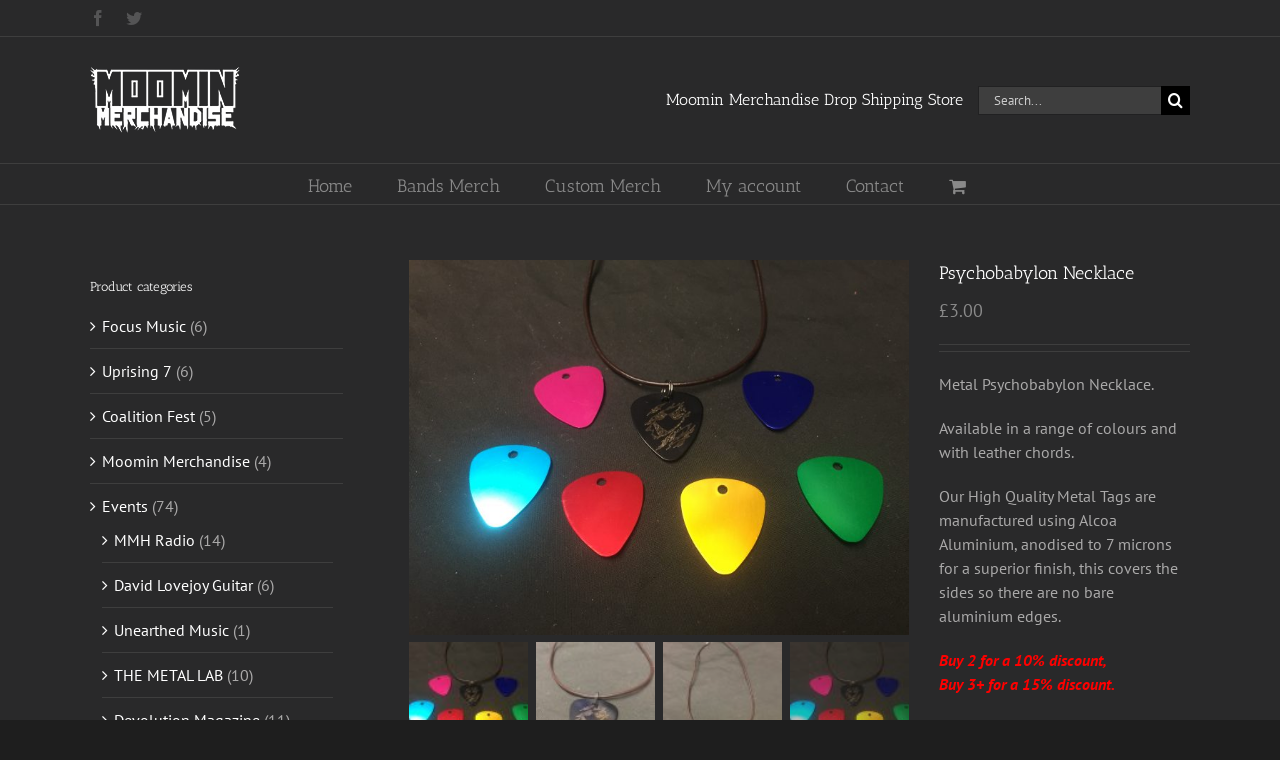

--- FILE ---
content_type: text/html; charset=utf-8
request_url: https://www.google.com/recaptcha/api2/anchor?ar=1&k=6Lf8wKwUAAAAAHZEhQunhEqw6PR-3e-eS0ZxfKqj&co=aHR0cHM6Ly93d3cuYmFuZHNtZXJjaC5jby51azo0NDM.&hl=en&v=PoyoqOPhxBO7pBk68S4YbpHZ&size=invisible&anchor-ms=20000&execute-ms=30000&cb=oprdeac5w30v
body_size: 48849
content:
<!DOCTYPE HTML><html dir="ltr" lang="en"><head><meta http-equiv="Content-Type" content="text/html; charset=UTF-8">
<meta http-equiv="X-UA-Compatible" content="IE=edge">
<title>reCAPTCHA</title>
<style type="text/css">
/* cyrillic-ext */
@font-face {
  font-family: 'Roboto';
  font-style: normal;
  font-weight: 400;
  font-stretch: 100%;
  src: url(//fonts.gstatic.com/s/roboto/v48/KFO7CnqEu92Fr1ME7kSn66aGLdTylUAMa3GUBHMdazTgWw.woff2) format('woff2');
  unicode-range: U+0460-052F, U+1C80-1C8A, U+20B4, U+2DE0-2DFF, U+A640-A69F, U+FE2E-FE2F;
}
/* cyrillic */
@font-face {
  font-family: 'Roboto';
  font-style: normal;
  font-weight: 400;
  font-stretch: 100%;
  src: url(//fonts.gstatic.com/s/roboto/v48/KFO7CnqEu92Fr1ME7kSn66aGLdTylUAMa3iUBHMdazTgWw.woff2) format('woff2');
  unicode-range: U+0301, U+0400-045F, U+0490-0491, U+04B0-04B1, U+2116;
}
/* greek-ext */
@font-face {
  font-family: 'Roboto';
  font-style: normal;
  font-weight: 400;
  font-stretch: 100%;
  src: url(//fonts.gstatic.com/s/roboto/v48/KFO7CnqEu92Fr1ME7kSn66aGLdTylUAMa3CUBHMdazTgWw.woff2) format('woff2');
  unicode-range: U+1F00-1FFF;
}
/* greek */
@font-face {
  font-family: 'Roboto';
  font-style: normal;
  font-weight: 400;
  font-stretch: 100%;
  src: url(//fonts.gstatic.com/s/roboto/v48/KFO7CnqEu92Fr1ME7kSn66aGLdTylUAMa3-UBHMdazTgWw.woff2) format('woff2');
  unicode-range: U+0370-0377, U+037A-037F, U+0384-038A, U+038C, U+038E-03A1, U+03A3-03FF;
}
/* math */
@font-face {
  font-family: 'Roboto';
  font-style: normal;
  font-weight: 400;
  font-stretch: 100%;
  src: url(//fonts.gstatic.com/s/roboto/v48/KFO7CnqEu92Fr1ME7kSn66aGLdTylUAMawCUBHMdazTgWw.woff2) format('woff2');
  unicode-range: U+0302-0303, U+0305, U+0307-0308, U+0310, U+0312, U+0315, U+031A, U+0326-0327, U+032C, U+032F-0330, U+0332-0333, U+0338, U+033A, U+0346, U+034D, U+0391-03A1, U+03A3-03A9, U+03B1-03C9, U+03D1, U+03D5-03D6, U+03F0-03F1, U+03F4-03F5, U+2016-2017, U+2034-2038, U+203C, U+2040, U+2043, U+2047, U+2050, U+2057, U+205F, U+2070-2071, U+2074-208E, U+2090-209C, U+20D0-20DC, U+20E1, U+20E5-20EF, U+2100-2112, U+2114-2115, U+2117-2121, U+2123-214F, U+2190, U+2192, U+2194-21AE, U+21B0-21E5, U+21F1-21F2, U+21F4-2211, U+2213-2214, U+2216-22FF, U+2308-230B, U+2310, U+2319, U+231C-2321, U+2336-237A, U+237C, U+2395, U+239B-23B7, U+23D0, U+23DC-23E1, U+2474-2475, U+25AF, U+25B3, U+25B7, U+25BD, U+25C1, U+25CA, U+25CC, U+25FB, U+266D-266F, U+27C0-27FF, U+2900-2AFF, U+2B0E-2B11, U+2B30-2B4C, U+2BFE, U+3030, U+FF5B, U+FF5D, U+1D400-1D7FF, U+1EE00-1EEFF;
}
/* symbols */
@font-face {
  font-family: 'Roboto';
  font-style: normal;
  font-weight: 400;
  font-stretch: 100%;
  src: url(//fonts.gstatic.com/s/roboto/v48/KFO7CnqEu92Fr1ME7kSn66aGLdTylUAMaxKUBHMdazTgWw.woff2) format('woff2');
  unicode-range: U+0001-000C, U+000E-001F, U+007F-009F, U+20DD-20E0, U+20E2-20E4, U+2150-218F, U+2190, U+2192, U+2194-2199, U+21AF, U+21E6-21F0, U+21F3, U+2218-2219, U+2299, U+22C4-22C6, U+2300-243F, U+2440-244A, U+2460-24FF, U+25A0-27BF, U+2800-28FF, U+2921-2922, U+2981, U+29BF, U+29EB, U+2B00-2BFF, U+4DC0-4DFF, U+FFF9-FFFB, U+10140-1018E, U+10190-1019C, U+101A0, U+101D0-101FD, U+102E0-102FB, U+10E60-10E7E, U+1D2C0-1D2D3, U+1D2E0-1D37F, U+1F000-1F0FF, U+1F100-1F1AD, U+1F1E6-1F1FF, U+1F30D-1F30F, U+1F315, U+1F31C, U+1F31E, U+1F320-1F32C, U+1F336, U+1F378, U+1F37D, U+1F382, U+1F393-1F39F, U+1F3A7-1F3A8, U+1F3AC-1F3AF, U+1F3C2, U+1F3C4-1F3C6, U+1F3CA-1F3CE, U+1F3D4-1F3E0, U+1F3ED, U+1F3F1-1F3F3, U+1F3F5-1F3F7, U+1F408, U+1F415, U+1F41F, U+1F426, U+1F43F, U+1F441-1F442, U+1F444, U+1F446-1F449, U+1F44C-1F44E, U+1F453, U+1F46A, U+1F47D, U+1F4A3, U+1F4B0, U+1F4B3, U+1F4B9, U+1F4BB, U+1F4BF, U+1F4C8-1F4CB, U+1F4D6, U+1F4DA, U+1F4DF, U+1F4E3-1F4E6, U+1F4EA-1F4ED, U+1F4F7, U+1F4F9-1F4FB, U+1F4FD-1F4FE, U+1F503, U+1F507-1F50B, U+1F50D, U+1F512-1F513, U+1F53E-1F54A, U+1F54F-1F5FA, U+1F610, U+1F650-1F67F, U+1F687, U+1F68D, U+1F691, U+1F694, U+1F698, U+1F6AD, U+1F6B2, U+1F6B9-1F6BA, U+1F6BC, U+1F6C6-1F6CF, U+1F6D3-1F6D7, U+1F6E0-1F6EA, U+1F6F0-1F6F3, U+1F6F7-1F6FC, U+1F700-1F7FF, U+1F800-1F80B, U+1F810-1F847, U+1F850-1F859, U+1F860-1F887, U+1F890-1F8AD, U+1F8B0-1F8BB, U+1F8C0-1F8C1, U+1F900-1F90B, U+1F93B, U+1F946, U+1F984, U+1F996, U+1F9E9, U+1FA00-1FA6F, U+1FA70-1FA7C, U+1FA80-1FA89, U+1FA8F-1FAC6, U+1FACE-1FADC, U+1FADF-1FAE9, U+1FAF0-1FAF8, U+1FB00-1FBFF;
}
/* vietnamese */
@font-face {
  font-family: 'Roboto';
  font-style: normal;
  font-weight: 400;
  font-stretch: 100%;
  src: url(//fonts.gstatic.com/s/roboto/v48/KFO7CnqEu92Fr1ME7kSn66aGLdTylUAMa3OUBHMdazTgWw.woff2) format('woff2');
  unicode-range: U+0102-0103, U+0110-0111, U+0128-0129, U+0168-0169, U+01A0-01A1, U+01AF-01B0, U+0300-0301, U+0303-0304, U+0308-0309, U+0323, U+0329, U+1EA0-1EF9, U+20AB;
}
/* latin-ext */
@font-face {
  font-family: 'Roboto';
  font-style: normal;
  font-weight: 400;
  font-stretch: 100%;
  src: url(//fonts.gstatic.com/s/roboto/v48/KFO7CnqEu92Fr1ME7kSn66aGLdTylUAMa3KUBHMdazTgWw.woff2) format('woff2');
  unicode-range: U+0100-02BA, U+02BD-02C5, U+02C7-02CC, U+02CE-02D7, U+02DD-02FF, U+0304, U+0308, U+0329, U+1D00-1DBF, U+1E00-1E9F, U+1EF2-1EFF, U+2020, U+20A0-20AB, U+20AD-20C0, U+2113, U+2C60-2C7F, U+A720-A7FF;
}
/* latin */
@font-face {
  font-family: 'Roboto';
  font-style: normal;
  font-weight: 400;
  font-stretch: 100%;
  src: url(//fonts.gstatic.com/s/roboto/v48/KFO7CnqEu92Fr1ME7kSn66aGLdTylUAMa3yUBHMdazQ.woff2) format('woff2');
  unicode-range: U+0000-00FF, U+0131, U+0152-0153, U+02BB-02BC, U+02C6, U+02DA, U+02DC, U+0304, U+0308, U+0329, U+2000-206F, U+20AC, U+2122, U+2191, U+2193, U+2212, U+2215, U+FEFF, U+FFFD;
}
/* cyrillic-ext */
@font-face {
  font-family: 'Roboto';
  font-style: normal;
  font-weight: 500;
  font-stretch: 100%;
  src: url(//fonts.gstatic.com/s/roboto/v48/KFO7CnqEu92Fr1ME7kSn66aGLdTylUAMa3GUBHMdazTgWw.woff2) format('woff2');
  unicode-range: U+0460-052F, U+1C80-1C8A, U+20B4, U+2DE0-2DFF, U+A640-A69F, U+FE2E-FE2F;
}
/* cyrillic */
@font-face {
  font-family: 'Roboto';
  font-style: normal;
  font-weight: 500;
  font-stretch: 100%;
  src: url(//fonts.gstatic.com/s/roboto/v48/KFO7CnqEu92Fr1ME7kSn66aGLdTylUAMa3iUBHMdazTgWw.woff2) format('woff2');
  unicode-range: U+0301, U+0400-045F, U+0490-0491, U+04B0-04B1, U+2116;
}
/* greek-ext */
@font-face {
  font-family: 'Roboto';
  font-style: normal;
  font-weight: 500;
  font-stretch: 100%;
  src: url(//fonts.gstatic.com/s/roboto/v48/KFO7CnqEu92Fr1ME7kSn66aGLdTylUAMa3CUBHMdazTgWw.woff2) format('woff2');
  unicode-range: U+1F00-1FFF;
}
/* greek */
@font-face {
  font-family: 'Roboto';
  font-style: normal;
  font-weight: 500;
  font-stretch: 100%;
  src: url(//fonts.gstatic.com/s/roboto/v48/KFO7CnqEu92Fr1ME7kSn66aGLdTylUAMa3-UBHMdazTgWw.woff2) format('woff2');
  unicode-range: U+0370-0377, U+037A-037F, U+0384-038A, U+038C, U+038E-03A1, U+03A3-03FF;
}
/* math */
@font-face {
  font-family: 'Roboto';
  font-style: normal;
  font-weight: 500;
  font-stretch: 100%;
  src: url(//fonts.gstatic.com/s/roboto/v48/KFO7CnqEu92Fr1ME7kSn66aGLdTylUAMawCUBHMdazTgWw.woff2) format('woff2');
  unicode-range: U+0302-0303, U+0305, U+0307-0308, U+0310, U+0312, U+0315, U+031A, U+0326-0327, U+032C, U+032F-0330, U+0332-0333, U+0338, U+033A, U+0346, U+034D, U+0391-03A1, U+03A3-03A9, U+03B1-03C9, U+03D1, U+03D5-03D6, U+03F0-03F1, U+03F4-03F5, U+2016-2017, U+2034-2038, U+203C, U+2040, U+2043, U+2047, U+2050, U+2057, U+205F, U+2070-2071, U+2074-208E, U+2090-209C, U+20D0-20DC, U+20E1, U+20E5-20EF, U+2100-2112, U+2114-2115, U+2117-2121, U+2123-214F, U+2190, U+2192, U+2194-21AE, U+21B0-21E5, U+21F1-21F2, U+21F4-2211, U+2213-2214, U+2216-22FF, U+2308-230B, U+2310, U+2319, U+231C-2321, U+2336-237A, U+237C, U+2395, U+239B-23B7, U+23D0, U+23DC-23E1, U+2474-2475, U+25AF, U+25B3, U+25B7, U+25BD, U+25C1, U+25CA, U+25CC, U+25FB, U+266D-266F, U+27C0-27FF, U+2900-2AFF, U+2B0E-2B11, U+2B30-2B4C, U+2BFE, U+3030, U+FF5B, U+FF5D, U+1D400-1D7FF, U+1EE00-1EEFF;
}
/* symbols */
@font-face {
  font-family: 'Roboto';
  font-style: normal;
  font-weight: 500;
  font-stretch: 100%;
  src: url(//fonts.gstatic.com/s/roboto/v48/KFO7CnqEu92Fr1ME7kSn66aGLdTylUAMaxKUBHMdazTgWw.woff2) format('woff2');
  unicode-range: U+0001-000C, U+000E-001F, U+007F-009F, U+20DD-20E0, U+20E2-20E4, U+2150-218F, U+2190, U+2192, U+2194-2199, U+21AF, U+21E6-21F0, U+21F3, U+2218-2219, U+2299, U+22C4-22C6, U+2300-243F, U+2440-244A, U+2460-24FF, U+25A0-27BF, U+2800-28FF, U+2921-2922, U+2981, U+29BF, U+29EB, U+2B00-2BFF, U+4DC0-4DFF, U+FFF9-FFFB, U+10140-1018E, U+10190-1019C, U+101A0, U+101D0-101FD, U+102E0-102FB, U+10E60-10E7E, U+1D2C0-1D2D3, U+1D2E0-1D37F, U+1F000-1F0FF, U+1F100-1F1AD, U+1F1E6-1F1FF, U+1F30D-1F30F, U+1F315, U+1F31C, U+1F31E, U+1F320-1F32C, U+1F336, U+1F378, U+1F37D, U+1F382, U+1F393-1F39F, U+1F3A7-1F3A8, U+1F3AC-1F3AF, U+1F3C2, U+1F3C4-1F3C6, U+1F3CA-1F3CE, U+1F3D4-1F3E0, U+1F3ED, U+1F3F1-1F3F3, U+1F3F5-1F3F7, U+1F408, U+1F415, U+1F41F, U+1F426, U+1F43F, U+1F441-1F442, U+1F444, U+1F446-1F449, U+1F44C-1F44E, U+1F453, U+1F46A, U+1F47D, U+1F4A3, U+1F4B0, U+1F4B3, U+1F4B9, U+1F4BB, U+1F4BF, U+1F4C8-1F4CB, U+1F4D6, U+1F4DA, U+1F4DF, U+1F4E3-1F4E6, U+1F4EA-1F4ED, U+1F4F7, U+1F4F9-1F4FB, U+1F4FD-1F4FE, U+1F503, U+1F507-1F50B, U+1F50D, U+1F512-1F513, U+1F53E-1F54A, U+1F54F-1F5FA, U+1F610, U+1F650-1F67F, U+1F687, U+1F68D, U+1F691, U+1F694, U+1F698, U+1F6AD, U+1F6B2, U+1F6B9-1F6BA, U+1F6BC, U+1F6C6-1F6CF, U+1F6D3-1F6D7, U+1F6E0-1F6EA, U+1F6F0-1F6F3, U+1F6F7-1F6FC, U+1F700-1F7FF, U+1F800-1F80B, U+1F810-1F847, U+1F850-1F859, U+1F860-1F887, U+1F890-1F8AD, U+1F8B0-1F8BB, U+1F8C0-1F8C1, U+1F900-1F90B, U+1F93B, U+1F946, U+1F984, U+1F996, U+1F9E9, U+1FA00-1FA6F, U+1FA70-1FA7C, U+1FA80-1FA89, U+1FA8F-1FAC6, U+1FACE-1FADC, U+1FADF-1FAE9, U+1FAF0-1FAF8, U+1FB00-1FBFF;
}
/* vietnamese */
@font-face {
  font-family: 'Roboto';
  font-style: normal;
  font-weight: 500;
  font-stretch: 100%;
  src: url(//fonts.gstatic.com/s/roboto/v48/KFO7CnqEu92Fr1ME7kSn66aGLdTylUAMa3OUBHMdazTgWw.woff2) format('woff2');
  unicode-range: U+0102-0103, U+0110-0111, U+0128-0129, U+0168-0169, U+01A0-01A1, U+01AF-01B0, U+0300-0301, U+0303-0304, U+0308-0309, U+0323, U+0329, U+1EA0-1EF9, U+20AB;
}
/* latin-ext */
@font-face {
  font-family: 'Roboto';
  font-style: normal;
  font-weight: 500;
  font-stretch: 100%;
  src: url(//fonts.gstatic.com/s/roboto/v48/KFO7CnqEu92Fr1ME7kSn66aGLdTylUAMa3KUBHMdazTgWw.woff2) format('woff2');
  unicode-range: U+0100-02BA, U+02BD-02C5, U+02C7-02CC, U+02CE-02D7, U+02DD-02FF, U+0304, U+0308, U+0329, U+1D00-1DBF, U+1E00-1E9F, U+1EF2-1EFF, U+2020, U+20A0-20AB, U+20AD-20C0, U+2113, U+2C60-2C7F, U+A720-A7FF;
}
/* latin */
@font-face {
  font-family: 'Roboto';
  font-style: normal;
  font-weight: 500;
  font-stretch: 100%;
  src: url(//fonts.gstatic.com/s/roboto/v48/KFO7CnqEu92Fr1ME7kSn66aGLdTylUAMa3yUBHMdazQ.woff2) format('woff2');
  unicode-range: U+0000-00FF, U+0131, U+0152-0153, U+02BB-02BC, U+02C6, U+02DA, U+02DC, U+0304, U+0308, U+0329, U+2000-206F, U+20AC, U+2122, U+2191, U+2193, U+2212, U+2215, U+FEFF, U+FFFD;
}
/* cyrillic-ext */
@font-face {
  font-family: 'Roboto';
  font-style: normal;
  font-weight: 900;
  font-stretch: 100%;
  src: url(//fonts.gstatic.com/s/roboto/v48/KFO7CnqEu92Fr1ME7kSn66aGLdTylUAMa3GUBHMdazTgWw.woff2) format('woff2');
  unicode-range: U+0460-052F, U+1C80-1C8A, U+20B4, U+2DE0-2DFF, U+A640-A69F, U+FE2E-FE2F;
}
/* cyrillic */
@font-face {
  font-family: 'Roboto';
  font-style: normal;
  font-weight: 900;
  font-stretch: 100%;
  src: url(//fonts.gstatic.com/s/roboto/v48/KFO7CnqEu92Fr1ME7kSn66aGLdTylUAMa3iUBHMdazTgWw.woff2) format('woff2');
  unicode-range: U+0301, U+0400-045F, U+0490-0491, U+04B0-04B1, U+2116;
}
/* greek-ext */
@font-face {
  font-family: 'Roboto';
  font-style: normal;
  font-weight: 900;
  font-stretch: 100%;
  src: url(//fonts.gstatic.com/s/roboto/v48/KFO7CnqEu92Fr1ME7kSn66aGLdTylUAMa3CUBHMdazTgWw.woff2) format('woff2');
  unicode-range: U+1F00-1FFF;
}
/* greek */
@font-face {
  font-family: 'Roboto';
  font-style: normal;
  font-weight: 900;
  font-stretch: 100%;
  src: url(//fonts.gstatic.com/s/roboto/v48/KFO7CnqEu92Fr1ME7kSn66aGLdTylUAMa3-UBHMdazTgWw.woff2) format('woff2');
  unicode-range: U+0370-0377, U+037A-037F, U+0384-038A, U+038C, U+038E-03A1, U+03A3-03FF;
}
/* math */
@font-face {
  font-family: 'Roboto';
  font-style: normal;
  font-weight: 900;
  font-stretch: 100%;
  src: url(//fonts.gstatic.com/s/roboto/v48/KFO7CnqEu92Fr1ME7kSn66aGLdTylUAMawCUBHMdazTgWw.woff2) format('woff2');
  unicode-range: U+0302-0303, U+0305, U+0307-0308, U+0310, U+0312, U+0315, U+031A, U+0326-0327, U+032C, U+032F-0330, U+0332-0333, U+0338, U+033A, U+0346, U+034D, U+0391-03A1, U+03A3-03A9, U+03B1-03C9, U+03D1, U+03D5-03D6, U+03F0-03F1, U+03F4-03F5, U+2016-2017, U+2034-2038, U+203C, U+2040, U+2043, U+2047, U+2050, U+2057, U+205F, U+2070-2071, U+2074-208E, U+2090-209C, U+20D0-20DC, U+20E1, U+20E5-20EF, U+2100-2112, U+2114-2115, U+2117-2121, U+2123-214F, U+2190, U+2192, U+2194-21AE, U+21B0-21E5, U+21F1-21F2, U+21F4-2211, U+2213-2214, U+2216-22FF, U+2308-230B, U+2310, U+2319, U+231C-2321, U+2336-237A, U+237C, U+2395, U+239B-23B7, U+23D0, U+23DC-23E1, U+2474-2475, U+25AF, U+25B3, U+25B7, U+25BD, U+25C1, U+25CA, U+25CC, U+25FB, U+266D-266F, U+27C0-27FF, U+2900-2AFF, U+2B0E-2B11, U+2B30-2B4C, U+2BFE, U+3030, U+FF5B, U+FF5D, U+1D400-1D7FF, U+1EE00-1EEFF;
}
/* symbols */
@font-face {
  font-family: 'Roboto';
  font-style: normal;
  font-weight: 900;
  font-stretch: 100%;
  src: url(//fonts.gstatic.com/s/roboto/v48/KFO7CnqEu92Fr1ME7kSn66aGLdTylUAMaxKUBHMdazTgWw.woff2) format('woff2');
  unicode-range: U+0001-000C, U+000E-001F, U+007F-009F, U+20DD-20E0, U+20E2-20E4, U+2150-218F, U+2190, U+2192, U+2194-2199, U+21AF, U+21E6-21F0, U+21F3, U+2218-2219, U+2299, U+22C4-22C6, U+2300-243F, U+2440-244A, U+2460-24FF, U+25A0-27BF, U+2800-28FF, U+2921-2922, U+2981, U+29BF, U+29EB, U+2B00-2BFF, U+4DC0-4DFF, U+FFF9-FFFB, U+10140-1018E, U+10190-1019C, U+101A0, U+101D0-101FD, U+102E0-102FB, U+10E60-10E7E, U+1D2C0-1D2D3, U+1D2E0-1D37F, U+1F000-1F0FF, U+1F100-1F1AD, U+1F1E6-1F1FF, U+1F30D-1F30F, U+1F315, U+1F31C, U+1F31E, U+1F320-1F32C, U+1F336, U+1F378, U+1F37D, U+1F382, U+1F393-1F39F, U+1F3A7-1F3A8, U+1F3AC-1F3AF, U+1F3C2, U+1F3C4-1F3C6, U+1F3CA-1F3CE, U+1F3D4-1F3E0, U+1F3ED, U+1F3F1-1F3F3, U+1F3F5-1F3F7, U+1F408, U+1F415, U+1F41F, U+1F426, U+1F43F, U+1F441-1F442, U+1F444, U+1F446-1F449, U+1F44C-1F44E, U+1F453, U+1F46A, U+1F47D, U+1F4A3, U+1F4B0, U+1F4B3, U+1F4B9, U+1F4BB, U+1F4BF, U+1F4C8-1F4CB, U+1F4D6, U+1F4DA, U+1F4DF, U+1F4E3-1F4E6, U+1F4EA-1F4ED, U+1F4F7, U+1F4F9-1F4FB, U+1F4FD-1F4FE, U+1F503, U+1F507-1F50B, U+1F50D, U+1F512-1F513, U+1F53E-1F54A, U+1F54F-1F5FA, U+1F610, U+1F650-1F67F, U+1F687, U+1F68D, U+1F691, U+1F694, U+1F698, U+1F6AD, U+1F6B2, U+1F6B9-1F6BA, U+1F6BC, U+1F6C6-1F6CF, U+1F6D3-1F6D7, U+1F6E0-1F6EA, U+1F6F0-1F6F3, U+1F6F7-1F6FC, U+1F700-1F7FF, U+1F800-1F80B, U+1F810-1F847, U+1F850-1F859, U+1F860-1F887, U+1F890-1F8AD, U+1F8B0-1F8BB, U+1F8C0-1F8C1, U+1F900-1F90B, U+1F93B, U+1F946, U+1F984, U+1F996, U+1F9E9, U+1FA00-1FA6F, U+1FA70-1FA7C, U+1FA80-1FA89, U+1FA8F-1FAC6, U+1FACE-1FADC, U+1FADF-1FAE9, U+1FAF0-1FAF8, U+1FB00-1FBFF;
}
/* vietnamese */
@font-face {
  font-family: 'Roboto';
  font-style: normal;
  font-weight: 900;
  font-stretch: 100%;
  src: url(//fonts.gstatic.com/s/roboto/v48/KFO7CnqEu92Fr1ME7kSn66aGLdTylUAMa3OUBHMdazTgWw.woff2) format('woff2');
  unicode-range: U+0102-0103, U+0110-0111, U+0128-0129, U+0168-0169, U+01A0-01A1, U+01AF-01B0, U+0300-0301, U+0303-0304, U+0308-0309, U+0323, U+0329, U+1EA0-1EF9, U+20AB;
}
/* latin-ext */
@font-face {
  font-family: 'Roboto';
  font-style: normal;
  font-weight: 900;
  font-stretch: 100%;
  src: url(//fonts.gstatic.com/s/roboto/v48/KFO7CnqEu92Fr1ME7kSn66aGLdTylUAMa3KUBHMdazTgWw.woff2) format('woff2');
  unicode-range: U+0100-02BA, U+02BD-02C5, U+02C7-02CC, U+02CE-02D7, U+02DD-02FF, U+0304, U+0308, U+0329, U+1D00-1DBF, U+1E00-1E9F, U+1EF2-1EFF, U+2020, U+20A0-20AB, U+20AD-20C0, U+2113, U+2C60-2C7F, U+A720-A7FF;
}
/* latin */
@font-face {
  font-family: 'Roboto';
  font-style: normal;
  font-weight: 900;
  font-stretch: 100%;
  src: url(//fonts.gstatic.com/s/roboto/v48/KFO7CnqEu92Fr1ME7kSn66aGLdTylUAMa3yUBHMdazQ.woff2) format('woff2');
  unicode-range: U+0000-00FF, U+0131, U+0152-0153, U+02BB-02BC, U+02C6, U+02DA, U+02DC, U+0304, U+0308, U+0329, U+2000-206F, U+20AC, U+2122, U+2191, U+2193, U+2212, U+2215, U+FEFF, U+FFFD;
}

</style>
<link rel="stylesheet" type="text/css" href="https://www.gstatic.com/recaptcha/releases/PoyoqOPhxBO7pBk68S4YbpHZ/styles__ltr.css">
<script nonce="eYMfMQ6avg8tQp_MAAsxDA" type="text/javascript">window['__recaptcha_api'] = 'https://www.google.com/recaptcha/api2/';</script>
<script type="text/javascript" src="https://www.gstatic.com/recaptcha/releases/PoyoqOPhxBO7pBk68S4YbpHZ/recaptcha__en.js" nonce="eYMfMQ6avg8tQp_MAAsxDA">
      
    </script></head>
<body><div id="rc-anchor-alert" class="rc-anchor-alert"></div>
<input type="hidden" id="recaptcha-token" value="[base64]">
<script type="text/javascript" nonce="eYMfMQ6avg8tQp_MAAsxDA">
      recaptcha.anchor.Main.init("[\x22ainput\x22,[\x22bgdata\x22,\x22\x22,\[base64]/[base64]/[base64]/bmV3IHJbeF0oY1swXSk6RT09Mj9uZXcgclt4XShjWzBdLGNbMV0pOkU9PTM/bmV3IHJbeF0oY1swXSxjWzFdLGNbMl0pOkU9PTQ/[base64]/[base64]/[base64]/[base64]/[base64]/[base64]/[base64]/[base64]\x22,\[base64]\\u003d\\u003d\x22,\x22TcOww7XCicO7FsOdwrnCnnk2G8OYEVTChGIIw6bDqyHCpXk9ccOMw4UCw43CilNtCjXDlsKmw7EhEMKSw7DDv8OdWMOawpAYcTTCmVbDiTpGw5TComJaQcKNJkTDqQ97w5BlesKGLcK0OcKpSFoMwpQmwpN/[base64]/CqsKbIcKMwp3DpMOlw4YYw7zDlsO2wqpwHCoxwojDnMOnTU3Dj8O8TcOSwr80UMORU1NZbgzDm8K7bcK0wqfCkMO3YG/CgQfDv2nCpw9YX8OAL8ORwozDj8O5wq9ewqp4ZnhuO8Ouwo0RNMOLSwPCu8KubkLDrzcHVFhkNVzCgMK0wpQvABzCicKCWH7Djg/ClsKew4N1F8ORwq7Ck8KyVMONFVPDicKMwpM5woPCicKdw6/[base64]/DlRRTw55lw5PCmsKbw50WA8O/wqHCl8O/GVvCocKvw784w5xew400IMKkw4pXw4N/LinDux7CuMK/w6Utw4wSw53Cj8KZJcKbXybDgsOCFsOSGXrCmsKAJBDDtndkfRPDsBHDu1kKa8OFGcKLwonDssK0WMK0wro7w5MAUmEywpshw5DChcOrYsKLw5oSwrY9H8K3wqXCjcOewo0SHcK3w45mwp3Cn2jCtsO5w4/CocK/[base64]/wq7DolnClyxwGGPClsK6MsO8BWTDh3fDtjMUw6HCh0RVA8KAwpdGaCzDlsOFwr/DjcOAw6bCqsOqW8O5OMKgX8OEasOSwrppfsKyexU8wq/DkHzDnMKJS8Oww6YmdsODUcO5w7xgw4kkwovCu8K/RC7DgwLCjxA2wpDCilvCjMO/dcOIwowUNcKdLxNKw686e8OEJxA4HmxtwovCncKYw7rDk1okccKNwqtgFGLDnxg/fsOHXMKlwp9wwotDw5ZZwqTDr8K9AMOcecKEwqTDuW3Dh3wVwpPCn8O2J8OEYsKgfsONdMOgccKzRcOcDAF/YMONOhtbP3UKwoU0H8Ogw5HClMOMwrrDhk/DsgrDnMOVSsKuOn1Bwog4OWpEAsKYw5UFMcOJw7vClsOKEXcvQcKgwqjDowhBw5vCkVnCjxoSw5pfPh0cw6jDmU1lWkzCvQJdwrzCoCbClWI1w55DPMOsw6rDtjTDnMKWw68mwpbCiHBYwpdaBMOPSMK/cMKzRl/Dpy1nIw8VHsOeJwYSw7nCkVjDgcOlwozCg8KvYC0bw4tqw4pxQ1cWw4PDjgbCnMKrP27CviPCk2HCs8K1JnoKP00bwqjCscOMBcOqwoTCm8KnccKdS8OycyrCr8OhFXPChsOkIy9Uw7U3YAgAwr1Kwq4kCMOZwq88w7DDj8OswpIzOlzCqm1wJ3/Doh/Dq8K/w7rDq8O6f8OLwpzDk3p1wo1ldcKKw5RuVX/CpcK1ecKLwq8rwp8DSFIUOMOgw4zDrcOaacKaAcOZw4TClhUmw7PCusKMOsKQIjfDn2kuwovDt8Kgwo/DhsKgw69pB8O7w59GYMK/DAItwqDDriAfQVkAPwTDhW3DpAU3eCHCj8Knw4pkTsOuFidIw5RhYcOCwq5kw7nChTU+UcO3wp11dMK2wqMhf1gkw7VQw50Kwr7DmsKFw5bCkVN8w4Qdw6zDjhgTY8ObwoU1fsKwOFTCnh/[base64]/[base64]/DqDd/AMKqbcO/TBfDoMOwwqU/OsKmMSlww48zw73DjMO8MxXDuUvDncKxE04ew57CpMKlw63CvcOLwpfClnUTwp/Ciz/Cq8OhJ1Ryaxwnw5LCvMO7w47CqMK8w4EZYChFe30PwpPCk0PDgETChsOVw7HDoMKHZFrDuTrCucOkw4rDr8KOwrcZPxTCoC84LBXCsMOzNUXCk3rCkMO3wovCknEzTw5gw47Dv1vCq0tSP38lw4PDsEc8dXp/S8KwUsODWwPCi8KZG8OVw5EhPk9hwr7Cp8OXA8K5BgwlMcOjw4zCrzrCk1QfwrjDu8OawqnCrMOrwoLCnMKtwrk9w6XCjcOCf8KfwonCszplwqY+Sy7Co8KPwqzDjsKoA8OmQVzDo8K+c1/DuUjDisKGw7wpKcKuw4HDpHjCssKpS15xOsKaUcO3woXCscKDwooWwozDlkU2w6LCscKrw5xENcOIc8KVTmzClsO7KsKRwrtAHVkgZ8Ktw69FwptsMMOBJcKcw63DgBPCi8OwUMOjRm/CssOmb8K6a8OYw6tXw4zDksKDAz4eQ8O8RQ4Fw4FAw4tGWDQYXsO9Vz40WcKIZy/Du2zDksKQw750w5XCsMKkw4TCmMKac34hwo5/asK1ImXDg8Kiw6daVT1Kwr/CvRXDoCAnL8OgwpcMwpBVXMO5HMO5wr3DgEM/[base64]/[base64]/CvMKCJsKnw4slHA1ww5IOCsO6O8K2ZsOxw7gPwoRxE8O/woBkGsKiw5Ykw51BGsKqVMOGIcOqDUpZwpXCiCfDhsK2wrXDtcKCbsKNblMWJH0tckZ/wo4dAl3DucOvwpknIhkYw5gGOFrCjcOUw57Ct0nCmsOjWsOQG8KCwq8yYcONXhkzNVgNTGzCgk7DuMOzesKBw6fDrMKDVSvCs8KDeDnDscKeATs6HsKUa8O/wq/DmTPDgcKsw4XCocOmwrPDg1ZEDDkmwo5qRCvDu8Kkw6QNw446w6oSwozDvcKFenwBw7A3wqvCsGrDlcKAbMOtVcKnwrjDu8OcMG43wolLZnsiGMK5w77CuRTDtMKXwq4mTsKsCAI/[base64]/b8KYeMO8LcKTwrYdwqUKw6vCkW0DwofCilxCwrbCjhs0w7TDkEhXcndURsK1w5c/N8KmDcOVYMO8KcOeVjIxwqhFVxjDg8OUw7PDl2zCsw8ywqNQbsOxKMOQw7fDr2FEAMOiw5jCt2JnwoDDlMO7w6Y0w4vCj8KsDznCiMOAVH4nw7/CusK8w5Mjwr8vw5DCjCJDwoDDuH9kw7jCs8OnEMKzwqolUMKTwqd+w5lqw5/DqcO9w4xkPcOlw77ClcKqw6BuwprChcOvw4bDr1vCuREvEz7Dq0dgWx1AC8OFe8Okw5RGwpphw7bDvkhYwrgNw43Dn1PCrMK6woDDm8OXFMO3w55ewqJiEk46BsOvwptEw4zDrMOZwq/CqEfDscO+CAsGVMKDNxxDXAE2TzzDszkKw57CsmgVX8KFE8OWw7DCqlLCvU4jwokzVsOcCTZpwrd+B3jDscKnw5c0wrFYewbDvnIOesKGw4xlJ8O8NEnCq8KtwoLDq3vDvMO7wpgWw5tsRsOtTcKRwpfDhsKNSEHCisOOw6DCmMOKNSfCs2TDsipdwrg0wq/[base64]/ClEHCrsOwwprCj1oew7jDk8OwDXHDncKTW8OAZsOKwqHDsnLCvQFLNyrCoDdHwpnChDA8JsK2MsKOUlTDt2bCmGMfasO4GcOjwo7Crlctw5/DrsKbw6dyeibDh2RLRz/DkQ9kwoLDoXDCk0rCsg0LwqV3wp3Cun54BmUyasKyBGYCU8OWwqNQwqAVw4FUwpcdX0nDmgUpfMOhfcKPw6LCq8OTw4LCq2kddcOww5YEfcO9JUQzd1YYwrtDwqdiw6DCicK3Y8OawoTCgcKjBEAMKH/Cu8OBw40Qw6Z9w6PDmT3CpMKvwqBSwoDClxHCp8OCKBw8YFPDtMO2Fgk/[base64]/DmcO/YhDDq8KIM8KJdUPDgzoDwrFZBcKuw67ChMOtw5tpwq1ywosxYT/Dt3rCjhMSw7fDr8OkR8OOe1EdwoAAwprCuMOqw7TChMKmw7rCpMKDwoNow6gxGw0Lwq0zd8Olw6PDmyo6HDwQVcOvwpbDmsKMGFDDrXXDkBBsOMKhw6/DjsKowrPCvGU2wqXDtcObZcOcw7ASGhbDh8OuQltDw4DDoxPDsQ9uwoRgWxBARFTDuW3CnsKqWAjDksKOwowAesKawoXDmMO+w5rCi8K8wrDCq2/[base64]/[base64]/Y8ORwpvDjsOMw4w9bxXDkRXDocOvwrTCs2JKwqUBQsKyw5zDuMK1wprDk8KwLcObDsOkw57DkMOPw7LChAbDtEsFw5HCvynCqk0Bw7vCjx54wrbDh0R2wrDCrGDDuEbDpMK+I8OENMKTZcKtw6EdwpbDpWjCsMO/[base64]/[base64]/Ckg/[base64]/w5fDnVrCqTHDunPDkcKkKT/DgsKnwo7DkVo2wpEsfcKuwpxOOMKpW8OOwr3Co8OBMzLCt8K1woYQw4p/wofDkQZCIHLDncOGwqjDhUhdE8KSwrHCuMKzXRzDvMOEw5ZQWcOSw5gONcK3w7IrOMKxCkfCuMKvecOma1XDgTtcwrh6HHfDhsKmwo/DosKrwqTDlcOEPUduwqnDucKPwrENFkLDoMOgTHfDp8OhFlXDicONwocMJsOGMsOWw4g4Gi3Cl8OpwrDCpCHCrMK0w6zCiEjDh8KBwp8Ac1dWA1ALwqfDnsOBXh/[base64]/w4xrOhtUDMOYw4/DrVjDiXzDjMODKMOGP8OswpPDqsOow6fDkyEGw6oJw4MvQiQLwrTDpsKdAWQLXsO4woJTf8KowpbCry7Dk8OyFcKRfsKnUcKXdcKmw59MwqdMw44Iw7gywrANbiTDuAjDiVZ0w64vw7YKPS/CuMKAwrDCgcOMHVPDjSXCkMOmw6vDsHIWwqnCnMKYbMOPe8OfwrTDjnJBwpHCqivDgMOUw57CucKSC8O4FgQowprCuH9Ww4I1woRRcUJac1vDqMOHwq5pY25Jw4fCjAHDkSLDoQw5LGEVNwIpwrN1w6/CnsOTwpjCjcKTSMOkw4UxwrcCwqEzwobDoMOmwpDDtMKYGsK3MHgec1dFD8O3w4dPw7UjwownwpzCngUmJnYPasKJJ8KMWhbCoMOCfnxYwpbCvMKNwoLCm2/Cn0/CuMO3wpnClMKCw5YtwrHDt8OJwpDCkiltO8Kywo/Cq8KRw48pY8OSwoPCm8OBwq0LJcOLJw/DtXoXwqTDpsO/IUbDpCVDw7lxfAR/dGHCkcKEQy8Uw5JpwoA/Uz5LOGY0w4DDnsKnwoRxwq4JN2kNWcKFIgpYIMK3wpHCqcKXR8OqVcOqw5rCnMKFCcOLOsKOw5YVwrgYwrzCiMKlw4YSwpZCw7TCg8KZacKvH8KeYRrDocK/w48pAnrChsOuFi7DuAbDlTHCl2IVLCrCkw3CnjRDKxVuVcOPecOgw592O2PCtgRHAcKRfiN6wokyw4DDj8KLGsKVwpnCtcKLw515w71HOsKHKmHDtMOxasOyw57ChTHCpsO/w7kSBsO2GBbCicOpPER5FMOgw4LCrxvCh8O0B0QEwr/DhW7CucOwwo7Do8OTWTHDisKxwpjCm2zCnVRZwrnDgsKPwqphw7Y6wqjDvcK7wobDrwTDv8K5wqLCikElwrVgwqEgw4bDscKHecKew5QiPcOcScK/dxHCnsKhwrUMw6XCuD7ChzYeYRzCjRAIwpzDljFhaCjDgCXCt8ORY8OPwp8SezjDssKBD0IMw4bCmsOyw7zCmsK0bcOuwpFJG0vCrMOwfX0mwqrCskDCkMOhw5bDiErDskXCt8KHcUtqFcKXw6cDBhXDlcKlwq06K3/Cs8KRNsKNBF4THsKuaiM4EcKTVsKGJA09bsKVw6rDl8KeFsK/Ui4aw6TDvyYRw4bCpwfDncK4w7gWFnXCjMKGbcKhJMOhRMKQVCpuw58Yw67CrznDoMO+TX7DscKew5PChMKsIMO9P14mScK9w5rDtVthW3RQwp/DusOFZsOBLnsmDMOywoDDtMKyw716w5HDkcK9IQ/DtGZ8IDQ7K8KTw5hjwpjCvULCtcOSVMOHQMOvG05jwr4aUiZnA2ZNw4N2wqHClMKBf8KPwofDj0bDl8OPK8OMw7Zew48EwpEzfFtVTi7DlgxGQMKBwopUVRLDi8OMfEIawql8T8OqJMOgZ2kKw4gxIMOyw77CgsK6VSzCjsO5JlkRw6wWdg1ZWsKgwqDCnmB/[base64]/[base64]/DmMO2a8O5w64TKiNVfzDCg8KhX2F4Q0hyacOXTcK7Mi97BgLCg8OtaMKJN2xAZDR2XxEZwrfDtxRDFcKtwozCszTDhCoEw4cbwo8uHFUsw6DCgxjCuU/DgsKtw79rw6Y0csO+w5kxw6LClcKNIE3DssKsR8K/CsOnw57DusOow43DnQjDrjYoNhnCiARpBXzDpsO5w5Q2wrfDqMK/[base64]/CgsOFw4VTVcK/w7nDtzk4wpLDjMOSasKJwqQqK8KLaMKJCcO/XsOJwoTDmG/Ds8KEEsK0QRfCml/DnhIJw4Niw6TCq17DvyzCjMKQUMKtNT/DosO1CcKKVcOeF1/[base64]/DglnCoCrCjz7DrkvDlcOYHRcxw4PCv1LDi18lSyzCqsOlUcOFwpHCscKlEMOkw6jCocOfw7xQNm9jTVYYSwAsw7/DqcOAw6LDlExxaTA1wp3Cgz9mSsOGdVR7WMOWDH8TCwHCqcOhwowPE1HCt2rChl/[base64]/[base64]/wrMleMKAw5/DmcO8KsOpUzTCgsK5ESTCs8OOP8KNw6/DokbCuMOLw7/[base64]/w4zCl8Kow410wpVdwoPDvHvDmRbDmcO5WMKSwrk9Yj5cZ8O6ecK8ZidNciYFf8OUBMK5DcO+w5hbADRxwofDtcOUUcONQ8ObwpHCr8Kmw4fCk07Dl2UPb8OyAMKgP8OmE8OaBcKNw6Y4wqZPwprDncO3RTFPecKUw4fCv2/[base64]/woNcw5xzBnpsw7k1T8KsOT/DssOFAMOfY8KQCcKGP8K0Yg7CucOEOsOcw6AdE0kzwpvCtG7DlATDi8OlNzvDkWEPwq11HMKqw5QTw7BEb8KLD8OgFyhELxEsw7EywoDDtBzDgns3wrjCnMOHQzI6cMOTwrbCjlcIwogbYsOaw5vCnMKtwqDCmmvCqntuV0lVWcK/JMKaXcOKa8Kiwr5nwrlxw5gIVcOjw6JSOMOoXUF1BMOQwroww6zCmy89VwMVw7xxw6bDt2lUwr/CosOcQD5BMcO2LAjCoBbDtMOQZsOwIxfDmmPCvsOKfMKRw7oUwqbDv8Ktd1fDtcK0DXtvwqYvcBbCowvDg1fDjXfCiUVTwrUow71cw6xJw4wswoPDrcOUfsOjC8KEwq/[base64]/[base64]/DuWMGIW7Cr8OnfsOiw4QEw5fDrQ3CjHVDw750w7jDtTbDinIUFMO6Ay3Du8K6EiPDgyoEF8K9w4rDh8KBTcKLFTZ5w4Jff8KXw6rCo8Ozw53CocOzAC4fwovDnzIvWsOOw5bCoh5sJS/DgsOMwpkUwp3CmH9EHMOqwo/DvGXCt1RCwp7ChMORw53CvsOyw5VvfcOjc00oS8OJZVZRKD9Yw4zCrwdzwqpFwqN0w47CgSRowobDpBoswoEgwoluBSTDhcKrw6h3w7sAFydsw5ZRw7vCvsK1GC5oADHDh17DjcOSwqDCjRpRw4w0w5fCsS/DsMKxwo/DhH51wopNw6sQKMKHwp3DshzDu3I3ZiJQwpTCiAHDsW/CtDZxwpLCtynCkkY2w64Mw6fDuS3Cj8KTb8KBwrPDoMO3w4owOzwzw5lzOcKLwpjCi0PCgMObw4Y4wrvCpMK0w63CqwlawojDhAhdJsKTHV5kwqHDr8Ogw6nDmRVfZ8OuC8Oww5lTcsOdN1Juwoo9QcOnw5Vfw7o5w4jCsmYRw5/DhcKow7zCtMOAERABJ8OtLRfDiXDChQUdwonCh8KGwpvDuBjDtsKhOyXDqcKBwoPCksOTbhfCrFzCmHUxw6HDjsKjDsOZRMKjw69SwpbChsODwr4Qw7PCi8Kqw7/DmxbCrktYYsOfwoccAEPCk8K3w6vChsO3w6jCqRPCocOTw7rChA3DuMKUw6XDpMK2w6lrSg1vC8KYw6AdwpJSFsOEPTQeX8KhKFLDvcKXcsKEw5DCj3jDul9QV0V6wqvDjAohcHzCkcKMHg7DkcOFw6ZUOkLCpCDDoMOjw5cEw6rDhsOafh/DmsOew6QuLcKPwrLDscKcNRoFXXrDgkBfwrl8GsKSCMOEwqEowokjw6PCucOhCMKpw5pnw5XCiMOPwpIzw7XCo2zDtcO/Ol52wozCpEMmG8KMZ8OLwrHCscOiw7jDvljCv8KRRDEXw6zDhX3ChEvDtXDDuMKBwpg0wonClcOawoJWfGoTCsOnEXAHwpDDtyp3cgJCR8OtUsOvwpHDoBwwwp/Drgtjw6XDh8OFwqFwwoLCjUDCpljCt8Kvf8KqKsOaw7U4wrdqwqvCjcO/RFB2KwzCisKew75Dw5LCqyIww75nb8KhwpnDhMOYDsOiwoDDtcKNw7USw65EMnFxwq8aeFDCsFLDgMOkSF/Ckm7DiyNBKcOdwr3DvUYzwpPCiMKiA01yw6XDgMOfYcKHAxHDlwnCqB1RwpEMOG7CmMONwpA7RHzDkx/DlsOOPWPDvcKeBUV4A8OkbQZmwpLCh8O/QUJVw6thbnwnw7wxHhfDh8KNwrkHOMOEw5jCl8OrDg/ChcObw6PDtxPDqMOSw7UAw7spC3HClMKKAcOHZDXCsMKzDmPClsOlwrt0WkQpw6o5HkJ3ccOGw7t/wp3CgMOZw79caxHCuWYew5New5MWw6sHw6c/[base64]/wqvDlcOdPcKiwpdiPSbDgMO6MyBYI3FrDQ5aa0DClsOvXWoaw7tPw64uFB84wpHDoMOnFBZ6TsOQIlhOJjYxUcK/fsOeOcKYD8KkwrUaw4x5wrQUw7oiw5NJRDwMGl9Wwp0OYDrDtcKOwq9Aw5nCpnzDnyLDgsOKw4XChDfDg8OoIsOBw7Ypw6bDhXs2PVYMM8OhaQsDFsKHJMKdXVrDmTbDgcKwPCFPwo0ww5ZfwqfDjsODVH03H8Kow6nDnx7CoD/CmsKJwo/DhkFVUHUnwrMjw5XCtFzDoB3CpxJFw7HCh0bDkwvCtwXCucK+w4Ypw6ADUGTDqsO0wq4Vw5d8TcO2w5PCusOqwpzCm3VCwonCkcO9JsO6wrLCjMO/[base64]/P3pPdk5jekUyw5dbLDTDmRbDm8K9w7fChkwRakDDjRg+PF/Di8O6wrh4YMOSX3Ifw6FCfHBXw73DuMO/w6bCnTMCwq1kfAJFwrdCw4DDmzoPwrgUC8Kvwq7Dp8KRwr8DwqpPJsOBw7XDscKlCMKiwqXDkyPDrDbCrcO8wpbDrxE6HA5iwqXCjTzCq8KrUDjCrgYQw53DkSvDvzQOw6x/wqbDsMOGwp9GwqzCpiDDhsObwp5hSy9gw6omFsKIwq/ColvCnRbCpBLCr8K5w5xCworDnMOnwpzCviJzSMOkwq/[base64]/CjMOrY8O4DWJnE8KNdAp5wosOwpImw6Nzw6wew71EY8O6wqg5w5vDn8OUwpwbwq3Dt08YWMKVSsOlJMK4w4XDs1cMT8KxN8KfBlXCnETDlVLDo1EqSUPCqz8bw4/DkBnCiHcHecKzw73DsMKBw5PCoxxpJMOXHBA1w7Bdw7vDt1XCr8KGw7cew7PDq8OXUsORF8K4SMKYRMOAwosKPcOpE2cyVMKVw6jCvMOTwr/CucKEw5XCvMKDO2VIf3/CpcOOSl5FcEE8Xw8Bw5DCgsKlQhHCvcObblnClnsQwrYjw5XCs8Khw6FrL8OZwpE3RDLCt8Ofw6hfAxHCnEpvw4rDjsKvw7HCg2/DjkrDgcKewrQjw6s/[base64]/DmsKyw7kcw5DDsl1rB8OCw4ghw4fCtxjDuzLDs8OGwrDCrRTCksOAwr3DrXDDg8O4w7XCvsKgwr/[base64]/CqQ7CqGrDqwVYEMKzwqPClzjCkmk5ZlHCrUEVw5jCvsOyIlwbw6hzwpIQwp7DgsOIw58rwpcAwojCkcKPDcOxc8K7GsO2wpDCrcKxwqcSeMOsUU53w5/Ct8KqO0JiJSNlI2R4w7zChnF0BAkic3jDuRLDmQ3CuVk6wrPDrxMuw5HCqQ/CnsOCw6dHVlI7OsKFemXDn8K+w5U4YALCjE4Cw7rDlMKLa8O7FzrDuTRPw6EmwoB9cMOvK8KJw73CvMKWw4YhWwYHQxrDlgvDunjDgMOMw6AKZMKJwofDt1IVM3zDvl3DgMKDw7/DoCtHw6XChMKEPMO1Bn4Lw4fCpWIHwqdMTsOxworCs1DCqMKTwpNjP8Odw4rCvRvDhzfDjcK/KTZFwqwTLm8YdsKcw7cENSDCksOiwrs5w6jDu8OoLx0hwrt6wqPDm8KCbRYBW8KhBmNcwrc5woDDq301PsK5wr0lZ2MCDklbYUM0w6ViPsOHFMKpRSPCh8KLby3Dnk3Cg8K3ZcOMLyMrYsO8w5xtTMOvSyXDrcOaBMKHw7FMwpsbHl/[base64]/DnsOqw5g0w5rDjl4Iw44hw4YPZ0/CiMO4VMOvO8OoLMOUVsKeG05fQAFablXCqsOtw6HCtGdywpk9wpPDoMORWsKHwqXClTs3wrl2fn3Dpx/CmyQtw7B/KyXDrS83wqxIw6BiCMKDYE17w64sOsKsNlgEwqdBw4PCq2E0w5ZTw7pJw6fDjSxTCTVPO8KpFcK/[base64]/[base64]/DMO7w7fDhzUIwozCncOPcQzDtQ91w7syAsODBcObWwNdBsKzw73Di8OTIjFmQBQzwqfClC/CqWTDg8OzYSUnXMKpQMOMw41nc8OZwrDCo3XDuFLCg2/CrBhYwr5MdVFYwr7Cr8KVSEfDocOyw4bDrml/wrknw5XDmCXCucKJLcKxw7HDncOFw7TCimbDk8OLwpNpBX7DqMKFwpHDuG9RwpZrGxjCgAFddsOSw6LDoUZAw45tOE3Dl8KYcyZcYGEgw7HCncOpV2rDuyhawq99wqbCm8KHWsORcsKgw6IJw61KPMOkwpbCo8KuFD/[base64]/[base64]/DqcO2wr0PAsKUJcODccOjBFhVVgLDl8OLcMOmw5nCvMOsw7PCiD8cwrXCmV5KKH/Cv03DoHPCm8KEUhzCiMOIJDVOwqTCm8KWwpsyYcKow71zw6YawqFrNXkyMMKOwphkw5/CplHDrsOJITDCt27Di8KNwpsWaGJHbFjCm8OdWMKcXcOtRMOyw7smwqLDisOMJMOMw5poQ8ONXlrDjDtLwoDDrsOCw6Erw5PCpMKqwpsCZsKaZ8OUTsKfccOKXTfDlQFFw7Ziwo/DohtSwr3CmcKmwqbDkDUBQcO4w5oefUQswol+w6NMBcOZacKUw6fCqSwfe8KzB0jCiRwkw413cHTCvsKPwpcqwqrCo8KYBEAqw7JddAJYwr9EHsO9wphtcsKOwovCslpQwrDDhsOAw5owUghlM8OnVi5kwpgxJ8KLw4/DosK5w48MwrLCnWNxwrcKwppIMzkHIsKuA03DugrCvsOkw5kTw70ww4tBUF9UP8OqCi3CqMKbacOXY2VqWTnDtnREw7nDqXtCQsKpw4B9wrJvw48wwodAZRs/R8K/F8O+w6xNw7l7wqvDrMOgIMKpwq4dGg4jFcKZwqcmIDQUUkQnw4/Dj8O+EcKSH8KaCyLCmH/[base64]/WCbDjcO2FCM7w5kHwrXDt8O3w4LCv8O/wr3Cvzc/[base64]/DvcOcUMKdwo9jwrTCg8KdwqZICsOywrrCn8KQG8KtYkPDsMOLOS3DsmRHN8KnwrfCmsOuScKiL8KywrDCgwXDhy3DpgbChQTCm8OVEBwPwo9Ow5/DvsKUCVrDiFnClQsAw6fCiMKQEsOJwrM6wqBNwoTCvsKPTMKxOx/Dj8K8w6jChFzCv0nCqsKOw58qXcKeR3FCQsKaO8OdPcKLAhUTWMKyw4MICmjDl8KBT8Ouw7k9wp0qNmtNw4liwr7DtcKuLMKTwqAewqzDpcKZwpPCjl8af8Ozwq/[base64]/wozDojJowoTClVnDnMOXEcOcElHDshvDv3/[base64]/w5rCtATCocO2wpDDjGTCqTY8Ck/DqgwYHMKtwq3Co0/DscKgPBXCrjtvKk9ScMKdQCfClMOcwohkwqQ7w790KsKcwqHDp8OCwo/[base64]/[base64]/XcOKY1PCpHIHwq9tAWvDuwrChsKpw57ClgQqVxLChx57UsOrwrNHFTFCfUNSFXprPCrCmmTCj8OxKhHDoFHDsjzCjl3DoUrDtQDCvRbDpcOtLMK5BE3DqMOiSUsBPBRdXB/CnGEtZ0lXT8Ksw5XDpsODSMOXZ8OoHsKEeConZmx1w6bCssOCHWpJw7zDvArCoMOBw5HDnF/Cuxo6w5xew6p7KMKyw4XDoHYowoHDhUjCncKmBsK3w6gHNMK6TmxNEcK8w6hMwq3DgEDDmMOow7XDt8K1wpIYw6/Dj17Dl8KAF8K4wpfClsKSwqHDsXTCogA6LlPDqHANw7cVw77CvCDDmMK4w4jDgBEaOcKvw4vDk8KmKsO+wrgFw7vDk8ORw5bDoMKAwrHDl8OiNkYHGDNcw6hFFcK5HsKyZVdEQgcPw7nDn8Ofw6RfwrzCshk1wrcgwqbClifCgCVywq/DpFPCs8KYZnFEfUPDosOuLcOIwoIDWsKcwqrClxPCn8KGAcOjImLDvFIdw4jCogPCrGUMa8OAw7XDuCbCucOxe8K5dW0rbsOpw6MyVQfCrx/ChXpHK8OGK8OEwpnCviLDtcOiWT3DtgjCr0IiJMKsworChjXCtjDCk2zDvWTDvkLClSNCAQvCgcKEJcOZw5PCm8O8azgBwrTDtsOYwrA9dg0RFMKmwrV+bcOZw51qw7zCgsO2BTwrwo3Cvjsmw4TDn1Nhw5YUwpd/[base64]/ChsOrw6YLwpgkwp4Kw59hwrhEwpzDkMKJw7d/wqJicUXCusKzwqM6wopDw6dkN8OzGMKdw43DicO/w6kWcUzDhsOPwoLCv0PDqsOaw7nCksKRw4AqbsONScO1M8O5WcKPwrMyc8OydgVFwobDgxcxw7dyw73DikHDscOLXsOSNTfDtsKxw5HDhQ9rwq05KUI6w4wBV8KTAMOaw4E3cV0jwr1ZZAvCnUo/d8OjcU07TsOuwpHDsEBMP8KQSMKoXMOiGTjDsQjDoMO+woPCi8KawrbDu8OjZ8K5wroPYMKHw74Ewr3CqHgOw45Lwq/[base64]/DvX4BZFDClsOxw5g6Lk9JJcOTDwBqw6ZQwoI6VXvDj8OVOMOTwr1Yw7pDwqIbw5NNwpIzwrbCtlfCkkZ6HcOIHTg2Z8OKdcOrCCnCrTQIakNBNSIXJMK2wrVIw60GwqLDj8O/JsKGEMOyw4fDm8OEc0vDvsKew6TDlzAVwo5uwr3Dr8K/N8K3L8OaPztZwqhpdsK5Hnc8wr3DtgTCqFtmwrRTFz/DlcOEIGtvChLDnMOUwrk6McKXwo7CmcOUw4fDrisoQH/CuMOmwr7Dg3R/wonDhMOPwr10woDDmMKMw6XCncOpU20SwqzCmgLCpAs2w7zCn8KkwoktKsKgw4dLfsKgwoYqC8KvwqTCg8K9cMOfO8Kgw47Cg0HCvMKww7cuf8OWNcKqT8OMw5zCi8OoPcO2RxnDpgoCw79Uw73DocOeHsOnGMOlP8OwDlUGfFDChATCm8OGHwpQwrQnw7/DqxAhbjTCmCNaQMOeF8Kqw5/[base64]/DhTYEwqzCm8KEWMO/w4PDnGnDh8OXwr3DjMKFLcOtw6/DnTZXwrBVLMK3wpXDunpqPynDhhpow7LCg8KjIMOOw5zDh8KIO8K0w6dCQcOubcKhPMK1FV9kwpdgwrlzwotJwrnDk2tIwr55QX/Cp2sFwprCnsOkDwYTQyR3RR7ClcOjw7fDkiN1w48QTQw3Nm1/wq8BfV80EUANW3fCrG1hw4nDpXfDusKYw5LCoiFEIU0YwqPDh3/Du8O2w6lZw6R1w7vDisOWwroaCzHClcKHw5EWwpJSw7nCg8Kiw5zDt3NjdDpsw5gDFDQdfS/CocKawrRyV0NQfA0Dw7/[base64]/CtsKZwo9TVV8hIXfCksONwpzDtBPCl8KeTMKgQhtGasOZwq18NcKkwogKUsKowr4eb8KCFsOewoxWKMK1BcK3wqTCuVcvwosOTjrDm2/CmsOewqnDhGBYGxDDrsK9wqV8w5DDicOPwq3DuiTCtAkAQVwfAcOAwpdqZsOEw7/Cg8KHZsKDKsKlwqp/wqDDtkLCtsKDZSgnXTbDo8K2KMOGwq/[base64]/PwNCwpkzw7kjABLDv0dSP8OEw6ZDwr/[base64]/CgMK9EMKVw4t3KsOiDAINKRBtwrhcwqx4PcOlKGvCrwEMIcOEwrHDmcKtw60vHDTDlsOxT29WJ8K6wp/DrsKpw5nCnsOjworDvMOGw5bCm0xONcK2wo4FdCEOw6TDvwPDosOAw4TDvMOgUMKbwonCmsKGwqvDlyh1woUOUcOfwrZ5wq8fw5/DssO8DXLCsFXCgQAIwochPcOkwrnDhsKGUMOLw5LCksKew58LMifDi8O4wrvCl8OKfXXDgEFVwqrCvygvw4XCpSzCsFFBIwdlUcKNOHNucnTDj1jCoMOmworCg8O0IW/[base64]/cmA7QCR5wo90f8OBwq3DkcKnwotZU8OXw5Q+csKXwqM6b8OVBEbCvMOzW2/[base64]/Cl8O8woMcOsK6QsOzZBTDjcKlwqDDksKcwrTCsXFAJcKLwrbCtH8Zw5TDusOVBcO5wrvCksOXRy1Qw47CiBU3worCtsOqQm0ecMOHaDXCpMOuwrXCiFwHEMKiUmDDl8KcLgEMBMKlfFNiwrHChUM0woVrJinCiMKywoLDm8Kew7/Dg8OnWsOvw6PCjsOIdMObw7fDncKqwpjDowUQB8OVw5PCosOLw5h/FxQAM8Oiw6XDrUd6wq5hwqPDrnFgw77DhG7CmcO4w6DClcKbw4HCj8K9dcKQOsKTZcKfw51xw4szw7dww5jDisOVw4ExJsKKeW7DoAHCuDPCqcKWwoXCjCrCp8KvKGx4RyfCoW/DvcO8H8KLTnzCoMKNBnwtf8Obdl3CicK8M8OZw6BCYWQ4w43Dr8Kwwo3Drwk2w4DDisOFMsO7C8OkQX3DllxnQAbDqmXCiCvDoCsswpxAE8OqwoJ3IcOPVcK2KMOiwpQXJy/Dm8K8w4wSFMKCwoUGwrnDpg5Vw7fDjTNaXXdCNy7CpMKVw4wgwoLDhsOdwqV/[base64]/[base64]/E8KiwoJIwrlIwrvCoxtzR8Opw54Zw4giwrzCscOvwpPDhcO/ZcKYAR08w45LW8OUwprDsjLCqsKnwrHCt8KZMVzDnQbCvMO1XcO/HggfC21Kw5bCgsOZwqAiwqV6wqtTwo8wf3t5C0E5wp/CnTR6d8OjwpvCjMKbUXjDi8K0aBUIwr5AccOMwo7Dr8Kjw4BtBj4zwqRVJsKxJx/Cn8OCwrcJwo3DocORKMOnCcOHNsKPXcKPw6/CoMO9w7vCk3XCqMKTT8OOw6QNAHDDnyHCgcOlw6zCpMKGw4HCk2nCqsOwwrsXR8OgPMKdSyU0w79UwocdJlVuO8O/RmTDoTPCscOfcCDCt27DmzUMPsOgwo/CosKDw5Z0w6MSwoh3U8OpdsK6TMK7wpMEUMKYwpY9GivCvcKnT8K7wqrCpcOCHsKQDCTCrBpow7VgcRHCrih5DsKEwqPDrUnDii1aCcO6Vl7CvgHCtMOMdcOTwobDnWMrIcOPEsK0wrgSwrvDvWrDqzkJw67Dt8KuQcO/WMOJw7x4w4xgLMOWFQYdw5ElKDzDmsOww5l9BMOVwrrDglleDsOzwrPDssOvw6LDmRYyWMKLL8KkwoEnI2gzw4ERwpTDpMKqw7Y2VjzCjyHDocKew5FfwrZdwrrCpDwLHcONYgVdw5rDj03DpcOcw6NRwr7DuMOnLF15XsOawp/[base64]/DtMKowrjCg8KGwrg2UsOdwpfCuzEKw6/DtcO1RHjCkww9PRjCsl3CqsKew713cjPDojLCrsKdwp0YwoDCjGfDjD4gwpLClTzClsOyOgEEHGjDgCLDt8OWw6TCq8K/ZyvCjm/Cn8O3FcONw4TCmgVkw6Q7A8KlfyRjd8Obw7YuwpnDj2R/Z8KKBB93w4XDrMO+wrjDtMKowrvCnsKuw7Z1OsKXwqVIwpHCu8KhCUczw77DhcK4woPCvsKbScOVw7VNM1Njwpk4wqpPf1p/w6IsLMKNwrgEIjbDjTpRElLCkMKcw47Dq8OWw6dEGk3CniDCtnnDuMOcMn/Cji3DpMKsw4lBw7TDocKGR8OEwq0RFVVywqfDucOaJjZ/fMOqXcKpeEfCrcOYw4J8TcKmRTs2wqnDvcOrFMOHwoHCgU/[base64]/JMK3w5U9PmbCuFtpNhbDmsOgE0HDqFDDilkGwqcsBzHCvhA6w7rDiQgrw7XCjcO4w5zDljXDnsKWw6xHwpTDjsObw6Ezw5RXwrXDlAzDh8OIP0w3U8KEClJBFMOMwr/[base64]/DsEjDnMOJRCcIw6LDnsOcw5LDpcOfwrPCh8OpHTzCrsKMw5XDvDxWw6fDkFTCjMO3UcODw6HChMKiVWzCrUPCoMOhPsKYwp3Du2Jaw4/[base64]/w58QRGp/woFRw5tKL1g2wpjChgHDskJPTMOVbQ/Ct8KiBF9/NGfDmMOUwrnCixECTMO4w5TCsjhMJVrDuBTDrVs9w5VPA8KbwpPCp8K3GD0uw67CtQLCjgQnwoktwoTDqTtUSkRBwqzCmcOrMsKaAGTCvUzDlcO7wq/DnFgYesOhTy/[base64]/ccK2aSbCiVjCuMOMw5cuc8KBYT0GRMKDw4vCljHDpcK+NsOFw6XDkcKZwp46ZinDs0nDvwVCw4Jbw6nDncO+wrnCuMKzw5DDvQV0YcKJd0x2dUTDoicLwprDuE7CrUzCgsOlwpdsw54OMcKYdMOMZ8Kiw6w6cxDDksKhw4xVXcObYB/[base64]/GzBzW8KHw6PDnBrCqi3CgxYww4/CosOfFUbCiihLSE7CqmXCuVMcwqlfw4XDjcOfwpc\\u003d\x22],null,[\x22conf\x22,null,\x226Lf8wKwUAAAAAHZEhQunhEqw6PR-3e-eS0ZxfKqj\x22,0,null,null,null,0,[21,125,63,73,95,87,41,43,42,83,102,105,109,121],[1017145,710],0,null,null,null,null,0,null,0,null,700,1,null,0,\[base64]/76lBhnEnQkZnOKMAhmv8xEZ\x22,0,1,null,null,1,null,0,1,null,null,null,0],\x22https://www.bandsmerch.co.uk:443\x22,null,[3,1,1],null,null,null,1,3600,[\x22https://www.google.com/intl/en/policies/privacy/\x22,\x22https://www.google.com/intl/en/policies/terms/\x22],\x227vGk50At/ZMiCSyeHxxXW7aV+8hhA4IZ5iAMXMaeJ7g\\u003d\x22,1,0,null,1,1769105420917,0,0,[175,232],null,[151],\x22RC-6-rzpkBqu5cAvA\x22,null,null,null,null,null,\x220dAFcWeA4cI6uXh944hL9gQVcx0NeEFaf-unAWU6sr6KnvDyKN6-dwNjPHU-Dm7RU7CHvE-2otx26E75oFac8O_ZLqWmP9BiObLQ\x22,1769188220940]");
    </script></body></html>